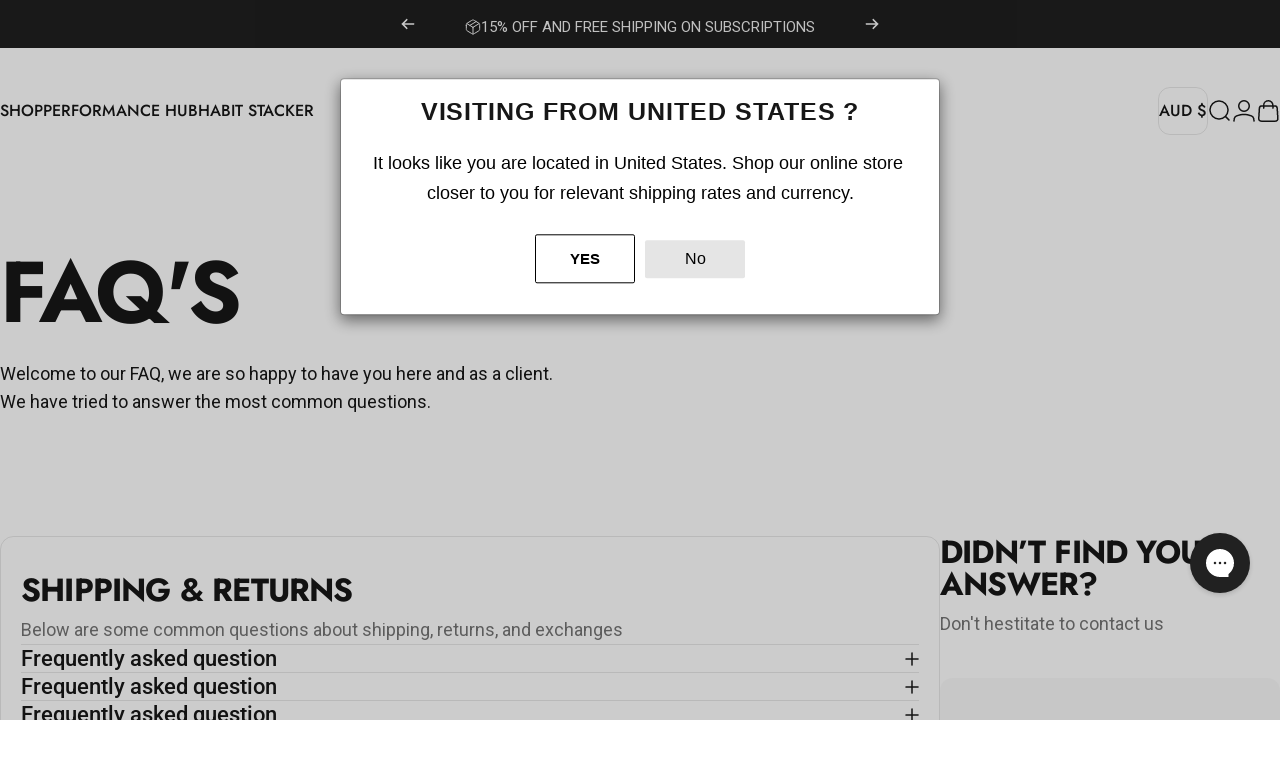

--- FILE ---
content_type: text/plain
request_url: https://cdn.shopify.com/s/files/1/0568/8275/7684/files/Europeef8d3bf9d8259d03fac037ce238721813ed8e341_template.txt?v=1676868701
body_size: 785
content:
{"css":"<style id=\"pop-up-css\">\n     .spicegems_cr_modal-dialog {} .spicegems_cr_modal-content {padding-left: 0px;  padding-right: 0px; padding-top: 0px;  padding-bottom: 0px; background-color: rgba(255,255,255,1); border-color: rgba(0,0,0,0.2); border-width: 1px; border-top-left-radius: 4px; border-bottom-left-radius: 4px; border-top-right-radius: 4px; border-bottom-right-radius: 4px; } .spicegems_cr_modal-header {color: rgba(255,255,255,1); font-size: 18px; --extended-font-size:18px; background-color: rgba(33,43,53,1); border-bottom-color: rgba(33,43,53,1); padding-left: 15px;  padding-right: 15px; padding-top: 12px;  padding-bottom: 12px; } #spicegems_cr_mod_msg, .spicegems_cr_modal-body {background-color: rgba(255,255,255,0); color: rgba(51,51,51,1); font-size: 20px; --extended-font-size:20px; padding-left: 15px;  padding-right: 15px; padding-top: 50px;  padding-bottom: 50px; } .spicegems_cr_modal-footer {background-color: rgba(255,255,255,0); text-align: center; border-top-color: rgba(221,221,221,1); padding-left: 15px;  padding-right: 15px; padding-top: 10px;  padding-bottom: 10px; } #spicegems_cr_btn_yes {color: rgba(255,255,255,1); font-size: 16px; --extended-font-size:16px; background-color: rgba(33,43,53,1); border-width: 0px; border-color: rgba(255,255,255,0); border-top-left-radius: 2px; border-bottom-left-radius: 2px; border-top-right-radius: 2px; border-bottom-right-radius: 2px; } #spicegems_cr_btn_no {color: rgba(0,0,0,1); font-size: 16px; --extended-font-size:16px; background-color: rgba(229,229,229,1); border-width: 0px; border-color: rgba(255,255,255,0); border-top-left-radius: 2px; border-bottom-left-radius: 2px; border-top-right-radius: 2px; border-bottom-right-radius: 2px; } #spicegems_cr_mod_sitelogo_header {width: 30%; min-width: 65px; } #spicegems_cr_mod_sitelogo {width: 60%; min-width: 65px; } #sg_country_redirect_mod {background-color: rgba(0,0,0,0.2); } button.spicegems_cr_close {color: rgba(255,255,255,1); } Message:\n\n<h1 class=sg-head>Visiting from [country-name] ?<\/h1>\n<p class=sg-msg>It looks like you are located in [country-name]. Shop our dedicated [country-name] store for local shipping.<\/p>\n\n=================================\nRedirect Button:\n\nGO TO [country-name] WEBSITE\n\n=======================\n\nCancel Button:\n\nx\n\n================================\n\nCustom CSS:\n\n#spicegems_cr_btn_no {\n    color: #777474;\n    position: absolute;\n    top: 0px;\n    right: 5px;\n    background: #fff0;\n    font-size: 18px;\n    padding: 0px;\n    min-width: 10px;\n    font-family: 'Roboto bold',sans-serif;\n}\n\n#spicegems_cr_btn_yes {\n    color: #000000;\n    border: 1px solid #000000;\n    background-color: #ffffff;\n    font-weight: bold;\n    font-size: 15px;\n    padding: 15px 25px;\n    text-transform: uppercase;\n    font-family: 'Roboto bold ',sans-serif;\n}\n\n.spicegems_cr_modal-header {\n    display: none;\n}\n\n.spicegems_cr_modal-footer {\n    padding: 0 0 25px 0;\n    border-top: 0;\n}\n\n.spicegems_cr_main-btn {\n    box-shadow: none;\n}\n\n.spicegems_cr_modal-body {\n    padding: 20px;\n}\n\n.sg-head {\n    font-size: 25px;\n    font-weight: 600;\n    letter-spacing: 0.06rem;\n    font-family: 'Roboto bold',sans-serif;\n    margin: auto;\n}\n\n#spicegems_cr_mod_msg {\n    font-family: 'Roboto bold',sans-serif;\n}\n\np.sg-msg {\n    font-size: 18px;\n    color: #000;\n    line-height: 30px;\n}\n=======================================\n    <\/style>","html":"<div class=\"spicegems_cr_modal\" id=\"sg_country_redirect_mod\" tabindex=\"-1\" style=\"display: none;\"><div class=\"spicegems_cr_modal-dialog sgcr-animation--slide-down sgcr_box-medium\"><div class=\"spicegems_cr_modal-content\"><div class=\"spicegems_cr_modal-header\"><div id=\"spicegems_cr_mod_sitelogo_header\" style=\"display:none\"><img class=\"sg_cbr_img_header\" id=\"sg_cbr_header_image\" src=\"\" alt=\"Header Image\"><\/div><div class=\"spicegems_cr_modal-title\" id=\"spicegems_cr_myModalLabel\">Welcome to PILLAR Performance<\/div><button type=\"button\" class=\"spicegems_cr_close\" style=\"display:none\"><svg class=\"spicegems_cr_icon_close_Svg\" xmlns=\"http:\/\/www.w3.org\/2000\/svg\" viewBox=\"0 0 20 20\"><path d=\"m11.414 10 6.293-6.293a1 1 0 1 0-1.414-1.414l-6.293 6.293-6.293-6.293a1 1 0 0 0-1.414 1.414l6.293 6.293-6.293 6.293a1 1 0 1 0 1.414 1.414l6.293-6.293 6.293 6.293a.998.998 0 0 0 1.707-.707.999.999 0 0 0-.293-.707l-6.293-6.293z\"><\/path><\/svg><\/button><\/div><div class=\"spicegems_cr_modal-body\"><div id=\"spicegems_cr_mod_sitelogo\" style=\"display:none\"><img class=\"sg_cbr_img-responsive\" id=\"sg_cbr_box_image\" src=\"\" alt=\"Body Image\"><\/div><msg id=\"spicegems_cr_mod_msg\"><h1 class=\"sg-head\">Visiting from [country-name] ?<\/h1><br><p class=\"sg-msg\">It looks like you are located in [country-name]. Shop our online store closer to you for relevant shipping rates and currency.<\/p><\/msg><\/div><div class=\"spicegems_cr_modal-footer\"><a class=\"spicegems_cr_main-btn\" href=\"javascript:void(0)\" id=\"spicegems_cr_btn_yes\">Yes<\/a><a class=\"spicegems_cr_main-btn\" href=\"javascript:void(0)\" id=\"spicegems_cr_btn_no\">No<\/a><\/div><\/div><\/div><\/div>"}